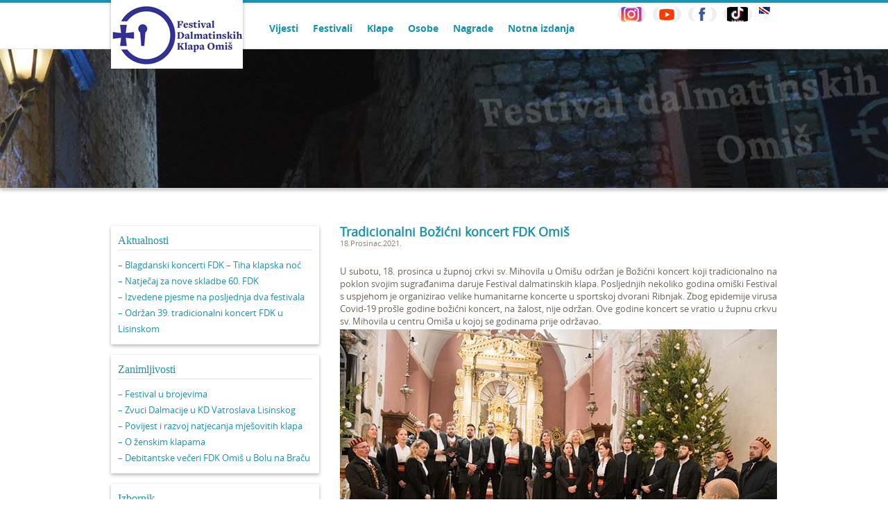

--- FILE ---
content_type: text/html; charset=UTF-8
request_url: http://fdk.hr/tradicionalni-bozicni-koncert-fdk-omis/
body_size: 7997
content:
<!DOCTYPE html>
<html>
    <head>
        <meta http-equiv="Content-Type" content="text/html; charset=UTF-8">
        <title>FDK</title>
        <link rel="stylesheet" type="text/css" media="all" href="http://fdk.hr/wp-content/themes/fdk/css/reset.css" />
				<link rel="stylesheet" type="text/css" media="all" href="http://fdk.hr/wp-content/themes/fdk/style.css" />
        <meta name='robots' content='max-image-preview:large' />
	<style>img:is([sizes="auto" i], [sizes^="auto," i]) { contain-intrinsic-size: 3000px 1500px }</style>
	<link rel="alternate" type="application/rss+xml" title="Festival Dalmatinskih Klapa Omiš &raquo; Tradicionalni Božićni koncert FDK Omiš Comments Feed" href="http://fdk.hr/tradicionalni-bozicni-koncert-fdk-omis/feed/" />
<script type="text/javascript">
/* <![CDATA[ */
window._wpemojiSettings = {"baseUrl":"https:\/\/s.w.org\/images\/core\/emoji\/16.0.1\/72x72\/","ext":".png","svgUrl":"https:\/\/s.w.org\/images\/core\/emoji\/16.0.1\/svg\/","svgExt":".svg","source":{"concatemoji":"http:\/\/fdk.hr\/wp-includes\/js\/wp-emoji-release.min.js?ver=6.8.3"}};
/*! This file is auto-generated */
!function(s,n){var o,i,e;function c(e){try{var t={supportTests:e,timestamp:(new Date).valueOf()};sessionStorage.setItem(o,JSON.stringify(t))}catch(e){}}function p(e,t,n){e.clearRect(0,0,e.canvas.width,e.canvas.height),e.fillText(t,0,0);var t=new Uint32Array(e.getImageData(0,0,e.canvas.width,e.canvas.height).data),a=(e.clearRect(0,0,e.canvas.width,e.canvas.height),e.fillText(n,0,0),new Uint32Array(e.getImageData(0,0,e.canvas.width,e.canvas.height).data));return t.every(function(e,t){return e===a[t]})}function u(e,t){e.clearRect(0,0,e.canvas.width,e.canvas.height),e.fillText(t,0,0);for(var n=e.getImageData(16,16,1,1),a=0;a<n.data.length;a++)if(0!==n.data[a])return!1;return!0}function f(e,t,n,a){switch(t){case"flag":return n(e,"\ud83c\udff3\ufe0f\u200d\u26a7\ufe0f","\ud83c\udff3\ufe0f\u200b\u26a7\ufe0f")?!1:!n(e,"\ud83c\udde8\ud83c\uddf6","\ud83c\udde8\u200b\ud83c\uddf6")&&!n(e,"\ud83c\udff4\udb40\udc67\udb40\udc62\udb40\udc65\udb40\udc6e\udb40\udc67\udb40\udc7f","\ud83c\udff4\u200b\udb40\udc67\u200b\udb40\udc62\u200b\udb40\udc65\u200b\udb40\udc6e\u200b\udb40\udc67\u200b\udb40\udc7f");case"emoji":return!a(e,"\ud83e\udedf")}return!1}function g(e,t,n,a){var r="undefined"!=typeof WorkerGlobalScope&&self instanceof WorkerGlobalScope?new OffscreenCanvas(300,150):s.createElement("canvas"),o=r.getContext("2d",{willReadFrequently:!0}),i=(o.textBaseline="top",o.font="600 32px Arial",{});return e.forEach(function(e){i[e]=t(o,e,n,a)}),i}function t(e){var t=s.createElement("script");t.src=e,t.defer=!0,s.head.appendChild(t)}"undefined"!=typeof Promise&&(o="wpEmojiSettingsSupports",i=["flag","emoji"],n.supports={everything:!0,everythingExceptFlag:!0},e=new Promise(function(e){s.addEventListener("DOMContentLoaded",e,{once:!0})}),new Promise(function(t){var n=function(){try{var e=JSON.parse(sessionStorage.getItem(o));if("object"==typeof e&&"number"==typeof e.timestamp&&(new Date).valueOf()<e.timestamp+604800&&"object"==typeof e.supportTests)return e.supportTests}catch(e){}return null}();if(!n){if("undefined"!=typeof Worker&&"undefined"!=typeof OffscreenCanvas&&"undefined"!=typeof URL&&URL.createObjectURL&&"undefined"!=typeof Blob)try{var e="postMessage("+g.toString()+"("+[JSON.stringify(i),f.toString(),p.toString(),u.toString()].join(",")+"));",a=new Blob([e],{type:"text/javascript"}),r=new Worker(URL.createObjectURL(a),{name:"wpTestEmojiSupports"});return void(r.onmessage=function(e){c(n=e.data),r.terminate(),t(n)})}catch(e){}c(n=g(i,f,p,u))}t(n)}).then(function(e){for(var t in e)n.supports[t]=e[t],n.supports.everything=n.supports.everything&&n.supports[t],"flag"!==t&&(n.supports.everythingExceptFlag=n.supports.everythingExceptFlag&&n.supports[t]);n.supports.everythingExceptFlag=n.supports.everythingExceptFlag&&!n.supports.flag,n.DOMReady=!1,n.readyCallback=function(){n.DOMReady=!0}}).then(function(){return e}).then(function(){var e;n.supports.everything||(n.readyCallback(),(e=n.source||{}).concatemoji?t(e.concatemoji):e.wpemoji&&e.twemoji&&(t(e.twemoji),t(e.wpemoji)))}))}((window,document),window._wpemojiSettings);
/* ]]> */
</script>
<link rel='stylesheet' id='colorbox-theme1-css' href='http://fdk.hr/wp-content/plugins/jquery-lightbox-for-native-galleries/colorbox/theme1/colorbox.css?ver=1.3.14' type='text/css' media='screen' />
<link rel='stylesheet' id='jqueryui-style-css' href='http://fdk.hr/wp-content/themes/fdk/js/jqueryui/css/custom-theme-fdk/jquery-ui-1.10.2.custom.css?ver=20120208' type='text/css' media='all' />
<style id='wp-emoji-styles-inline-css' type='text/css'>

	img.wp-smiley, img.emoji {
		display: inline !important;
		border: none !important;
		box-shadow: none !important;
		height: 1em !important;
		width: 1em !important;
		margin: 0 0.07em !important;
		vertical-align: -0.1em !important;
		background: none !important;
		padding: 0 !important;
	}
</style>
<link rel='stylesheet' id='wp-block-library-css' href='http://fdk.hr/wp-includes/css/dist/block-library/style.min.css?ver=6.8.3' type='text/css' media='all' />
<style id='classic-theme-styles-inline-css' type='text/css'>
/*! This file is auto-generated */
.wp-block-button__link{color:#fff;background-color:#32373c;border-radius:9999px;box-shadow:none;text-decoration:none;padding:calc(.667em + 2px) calc(1.333em + 2px);font-size:1.125em}.wp-block-file__button{background:#32373c;color:#fff;text-decoration:none}
</style>
<style id='global-styles-inline-css' type='text/css'>
:root{--wp--preset--aspect-ratio--square: 1;--wp--preset--aspect-ratio--4-3: 4/3;--wp--preset--aspect-ratio--3-4: 3/4;--wp--preset--aspect-ratio--3-2: 3/2;--wp--preset--aspect-ratio--2-3: 2/3;--wp--preset--aspect-ratio--16-9: 16/9;--wp--preset--aspect-ratio--9-16: 9/16;--wp--preset--color--black: #000000;--wp--preset--color--cyan-bluish-gray: #abb8c3;--wp--preset--color--white: #ffffff;--wp--preset--color--pale-pink: #f78da7;--wp--preset--color--vivid-red: #cf2e2e;--wp--preset--color--luminous-vivid-orange: #ff6900;--wp--preset--color--luminous-vivid-amber: #fcb900;--wp--preset--color--light-green-cyan: #7bdcb5;--wp--preset--color--vivid-green-cyan: #00d084;--wp--preset--color--pale-cyan-blue: #8ed1fc;--wp--preset--color--vivid-cyan-blue: #0693e3;--wp--preset--color--vivid-purple: #9b51e0;--wp--preset--gradient--vivid-cyan-blue-to-vivid-purple: linear-gradient(135deg,rgba(6,147,227,1) 0%,rgb(155,81,224) 100%);--wp--preset--gradient--light-green-cyan-to-vivid-green-cyan: linear-gradient(135deg,rgb(122,220,180) 0%,rgb(0,208,130) 100%);--wp--preset--gradient--luminous-vivid-amber-to-luminous-vivid-orange: linear-gradient(135deg,rgba(252,185,0,1) 0%,rgba(255,105,0,1) 100%);--wp--preset--gradient--luminous-vivid-orange-to-vivid-red: linear-gradient(135deg,rgba(255,105,0,1) 0%,rgb(207,46,46) 100%);--wp--preset--gradient--very-light-gray-to-cyan-bluish-gray: linear-gradient(135deg,rgb(238,238,238) 0%,rgb(169,184,195) 100%);--wp--preset--gradient--cool-to-warm-spectrum: linear-gradient(135deg,rgb(74,234,220) 0%,rgb(151,120,209) 20%,rgb(207,42,186) 40%,rgb(238,44,130) 60%,rgb(251,105,98) 80%,rgb(254,248,76) 100%);--wp--preset--gradient--blush-light-purple: linear-gradient(135deg,rgb(255,206,236) 0%,rgb(152,150,240) 100%);--wp--preset--gradient--blush-bordeaux: linear-gradient(135deg,rgb(254,205,165) 0%,rgb(254,45,45) 50%,rgb(107,0,62) 100%);--wp--preset--gradient--luminous-dusk: linear-gradient(135deg,rgb(255,203,112) 0%,rgb(199,81,192) 50%,rgb(65,88,208) 100%);--wp--preset--gradient--pale-ocean: linear-gradient(135deg,rgb(255,245,203) 0%,rgb(182,227,212) 50%,rgb(51,167,181) 100%);--wp--preset--gradient--electric-grass: linear-gradient(135deg,rgb(202,248,128) 0%,rgb(113,206,126) 100%);--wp--preset--gradient--midnight: linear-gradient(135deg,rgb(2,3,129) 0%,rgb(40,116,252) 100%);--wp--preset--font-size--small: 13px;--wp--preset--font-size--medium: 20px;--wp--preset--font-size--large: 36px;--wp--preset--font-size--x-large: 42px;--wp--preset--spacing--20: 0.44rem;--wp--preset--spacing--30: 0.67rem;--wp--preset--spacing--40: 1rem;--wp--preset--spacing--50: 1.5rem;--wp--preset--spacing--60: 2.25rem;--wp--preset--spacing--70: 3.38rem;--wp--preset--spacing--80: 5.06rem;--wp--preset--shadow--natural: 6px 6px 9px rgba(0, 0, 0, 0.2);--wp--preset--shadow--deep: 12px 12px 50px rgba(0, 0, 0, 0.4);--wp--preset--shadow--sharp: 6px 6px 0px rgba(0, 0, 0, 0.2);--wp--preset--shadow--outlined: 6px 6px 0px -3px rgba(255, 255, 255, 1), 6px 6px rgba(0, 0, 0, 1);--wp--preset--shadow--crisp: 6px 6px 0px rgba(0, 0, 0, 1);}:where(.is-layout-flex){gap: 0.5em;}:where(.is-layout-grid){gap: 0.5em;}body .is-layout-flex{display: flex;}.is-layout-flex{flex-wrap: wrap;align-items: center;}.is-layout-flex > :is(*, div){margin: 0;}body .is-layout-grid{display: grid;}.is-layout-grid > :is(*, div){margin: 0;}:where(.wp-block-columns.is-layout-flex){gap: 2em;}:where(.wp-block-columns.is-layout-grid){gap: 2em;}:where(.wp-block-post-template.is-layout-flex){gap: 1.25em;}:where(.wp-block-post-template.is-layout-grid){gap: 1.25em;}.has-black-color{color: var(--wp--preset--color--black) !important;}.has-cyan-bluish-gray-color{color: var(--wp--preset--color--cyan-bluish-gray) !important;}.has-white-color{color: var(--wp--preset--color--white) !important;}.has-pale-pink-color{color: var(--wp--preset--color--pale-pink) !important;}.has-vivid-red-color{color: var(--wp--preset--color--vivid-red) !important;}.has-luminous-vivid-orange-color{color: var(--wp--preset--color--luminous-vivid-orange) !important;}.has-luminous-vivid-amber-color{color: var(--wp--preset--color--luminous-vivid-amber) !important;}.has-light-green-cyan-color{color: var(--wp--preset--color--light-green-cyan) !important;}.has-vivid-green-cyan-color{color: var(--wp--preset--color--vivid-green-cyan) !important;}.has-pale-cyan-blue-color{color: var(--wp--preset--color--pale-cyan-blue) !important;}.has-vivid-cyan-blue-color{color: var(--wp--preset--color--vivid-cyan-blue) !important;}.has-vivid-purple-color{color: var(--wp--preset--color--vivid-purple) !important;}.has-black-background-color{background-color: var(--wp--preset--color--black) !important;}.has-cyan-bluish-gray-background-color{background-color: var(--wp--preset--color--cyan-bluish-gray) !important;}.has-white-background-color{background-color: var(--wp--preset--color--white) !important;}.has-pale-pink-background-color{background-color: var(--wp--preset--color--pale-pink) !important;}.has-vivid-red-background-color{background-color: var(--wp--preset--color--vivid-red) !important;}.has-luminous-vivid-orange-background-color{background-color: var(--wp--preset--color--luminous-vivid-orange) !important;}.has-luminous-vivid-amber-background-color{background-color: var(--wp--preset--color--luminous-vivid-amber) !important;}.has-light-green-cyan-background-color{background-color: var(--wp--preset--color--light-green-cyan) !important;}.has-vivid-green-cyan-background-color{background-color: var(--wp--preset--color--vivid-green-cyan) !important;}.has-pale-cyan-blue-background-color{background-color: var(--wp--preset--color--pale-cyan-blue) !important;}.has-vivid-cyan-blue-background-color{background-color: var(--wp--preset--color--vivid-cyan-blue) !important;}.has-vivid-purple-background-color{background-color: var(--wp--preset--color--vivid-purple) !important;}.has-black-border-color{border-color: var(--wp--preset--color--black) !important;}.has-cyan-bluish-gray-border-color{border-color: var(--wp--preset--color--cyan-bluish-gray) !important;}.has-white-border-color{border-color: var(--wp--preset--color--white) !important;}.has-pale-pink-border-color{border-color: var(--wp--preset--color--pale-pink) !important;}.has-vivid-red-border-color{border-color: var(--wp--preset--color--vivid-red) !important;}.has-luminous-vivid-orange-border-color{border-color: var(--wp--preset--color--luminous-vivid-orange) !important;}.has-luminous-vivid-amber-border-color{border-color: var(--wp--preset--color--luminous-vivid-amber) !important;}.has-light-green-cyan-border-color{border-color: var(--wp--preset--color--light-green-cyan) !important;}.has-vivid-green-cyan-border-color{border-color: var(--wp--preset--color--vivid-green-cyan) !important;}.has-pale-cyan-blue-border-color{border-color: var(--wp--preset--color--pale-cyan-blue) !important;}.has-vivid-cyan-blue-border-color{border-color: var(--wp--preset--color--vivid-cyan-blue) !important;}.has-vivid-purple-border-color{border-color: var(--wp--preset--color--vivid-purple) !important;}.has-vivid-cyan-blue-to-vivid-purple-gradient-background{background: var(--wp--preset--gradient--vivid-cyan-blue-to-vivid-purple) !important;}.has-light-green-cyan-to-vivid-green-cyan-gradient-background{background: var(--wp--preset--gradient--light-green-cyan-to-vivid-green-cyan) !important;}.has-luminous-vivid-amber-to-luminous-vivid-orange-gradient-background{background: var(--wp--preset--gradient--luminous-vivid-amber-to-luminous-vivid-orange) !important;}.has-luminous-vivid-orange-to-vivid-red-gradient-background{background: var(--wp--preset--gradient--luminous-vivid-orange-to-vivid-red) !important;}.has-very-light-gray-to-cyan-bluish-gray-gradient-background{background: var(--wp--preset--gradient--very-light-gray-to-cyan-bluish-gray) !important;}.has-cool-to-warm-spectrum-gradient-background{background: var(--wp--preset--gradient--cool-to-warm-spectrum) !important;}.has-blush-light-purple-gradient-background{background: var(--wp--preset--gradient--blush-light-purple) !important;}.has-blush-bordeaux-gradient-background{background: var(--wp--preset--gradient--blush-bordeaux) !important;}.has-luminous-dusk-gradient-background{background: var(--wp--preset--gradient--luminous-dusk) !important;}.has-pale-ocean-gradient-background{background: var(--wp--preset--gradient--pale-ocean) !important;}.has-electric-grass-gradient-background{background: var(--wp--preset--gradient--electric-grass) !important;}.has-midnight-gradient-background{background: var(--wp--preset--gradient--midnight) !important;}.has-small-font-size{font-size: var(--wp--preset--font-size--small) !important;}.has-medium-font-size{font-size: var(--wp--preset--font-size--medium) !important;}.has-large-font-size{font-size: var(--wp--preset--font-size--large) !important;}.has-x-large-font-size{font-size: var(--wp--preset--font-size--x-large) !important;}
:where(.wp-block-post-template.is-layout-flex){gap: 1.25em;}:where(.wp-block-post-template.is-layout-grid){gap: 1.25em;}
:where(.wp-block-columns.is-layout-flex){gap: 2em;}:where(.wp-block-columns.is-layout-grid){gap: 2em;}
:root :where(.wp-block-pullquote){font-size: 1.5em;line-height: 1.6;}
</style>
<link rel='stylesheet' id='wpos-magnific-style-css' href='http://fdk.hr/wp-content/plugins/album-and-image-gallery-plus-lightbox/assets/css/magnific-popup.css?ver=2.1' type='text/css' media='all' />
<link rel='stylesheet' id='wpos-slick-style-css' href='http://fdk.hr/wp-content/plugins/album-and-image-gallery-plus-lightbox/assets/css/slick.css?ver=2.1' type='text/css' media='all' />
<link rel='stylesheet' id='aigpl-public-css-css' href='http://fdk.hr/wp-content/plugins/album-and-image-gallery-plus-lightbox/assets/css/aigpl-public.css?ver=2.1' type='text/css' media='all' />
<link rel='stylesheet' id='contact-form-7-css' href='http://fdk.hr/wp-content/plugins/contact-form-7/includes/css/styles.css?ver=5.0.4' type='text/css' media='all' />
<link rel='stylesheet' id='tablepress-default-css' href='http://fdk.hr/wp-content/plugins/tablepress/css/build/default.css?ver=2.3' type='text/css' media='all' />
<script type="text/javascript" src="http://fdk.hr/wp-includes/js/jquery/jquery.min.js?ver=3.7.1" id="jquery-core-js"></script>
<script type="text/javascript" src="http://fdk.hr/wp-includes/js/jquery/jquery-migrate.min.js?ver=3.4.1" id="jquery-migrate-js"></script>
<script type="text/javascript" src="http://fdk.hr/wp-content/plugins/jquery-lightbox-for-native-galleries/colorbox/jquery.colorbox-min.js?ver=1.3.14" id="colorbox-js"></script>
<script type="text/javascript" src="http://fdk.hr/wp-content/themes/fdk/js/jquery.cycle.all.js?ver=6.8.3" id="cycle-js"></script>
<script type="text/javascript" src="http://fdk.hr/wp-content/themes/fdk/js/jquery.easing.1.3.js?ver=6.8.3" id="easing-js"></script>
<script type="text/javascript" src="http://fdk.hr/wp-content/themes/fdk/js/jqueryui/js/jquery-ui-1.10.2.custom.min.js?ver=6.8.3" id="jqueryui-js"></script>
<script type="text/javascript" src="http://fdk.hr/wp-content/themes/fdk/js/functions.js?ver=6.8.3" id="functions-js"></script>
<link rel="https://api.w.org/" href="http://fdk.hr/wp-json/" /><link rel="alternate" title="JSON" type="application/json" href="http://fdk.hr/wp-json/wp/v2/posts/25749" /><link rel="EditURI" type="application/rsd+xml" title="RSD" href="http://fdk.hr/xmlrpc.php?rsd" />
<meta name="generator" content="WordPress 6.8.3" />
<link rel="canonical" href="http://fdk.hr/tradicionalni-bozicni-koncert-fdk-omis/" />
<link rel='shortlink' href='http://fdk.hr/?p=25749' />
<link rel="alternate" title="oEmbed (JSON)" type="application/json+oembed" href="http://fdk.hr/wp-json/oembed/1.0/embed?url=http%3A%2F%2Ffdk.hr%2Ftradicionalni-bozicni-koncert-fdk-omis%2F" />
<link rel="alternate" title="oEmbed (XML)" type="text/xml+oembed" href="http://fdk.hr/wp-json/oembed/1.0/embed?url=http%3A%2F%2Ffdk.hr%2Ftradicionalni-bozicni-koncert-fdk-omis%2F&#038;format=xml" />
<!-- jQuery Lightbox For Native Galleries v3.2.2 | http://www.viper007bond.com/wordpress-plugins/jquery-lightbox-for-native-galleries/ -->
<script type="text/javascript">
// <![CDATA[
	jQuery(document).ready(function($){
		$(".gallery").each(function(index, obj){
			var galleryid = Math.floor(Math.random()*10000);
			$(obj).find("a").colorbox({rel:galleryid, maxWidth:"95%", maxHeight:"95%"});
		});
		$("a.lightbox").colorbox({maxWidth:"95%", maxHeight:"95%"});
	});
// ]]>
</script>
<link rel="icon" href="http://fdk.hr/wp-content/uploads/2025/05/cropped-logo-fdk-icon-1-32x32.png" sizes="32x32" />
<link rel="icon" href="http://fdk.hr/wp-content/uploads/2025/05/cropped-logo-fdk-icon-1-192x192.png" sizes="192x192" />
<link rel="apple-touch-icon" href="http://fdk.hr/wp-content/uploads/2025/05/cropped-logo-fdk-icon-1-180x180.png" />
<meta name="msapplication-TileImage" content="http://fdk.hr/wp-content/uploads/2025/05/cropped-logo-fdk-icon-1-270x270.png" />
        
    </head>
    <body>

    		<!-- SCM Music Player http://scmplayer.net
<script type="text/javascript" src="http://fdk.hr/wp-content/themes/fdk/SCM-Music-Player/script.js" 
data-config="{'skin':'http://dpadmin.com/fdk/wp-content/themes/fdk/skinblue.css','volume':50,'autoplay':true,'shuffle':false,'repeat':1,'placement':'bottom','showplaylist':false,'playlist':[{'title':'Na Omi%u0161koj stini','url':'http://dpadmin.com/fdk/wp-content/uploads/glazba/Na_omiskoj_stini-Klapa_Luka_Ploce.mp3'},{'title':'Dalmatino povi%u0161%u0107u pritrujena','url':'http://dpadmin.com/fdk/wp-content/uploads/glazba/Oktet_DC_-_Dalmatino_poviscu_pritrujena.mp3'},{'title':'Na podan Merjana','url':'http://dpadmin.com/fdk/wp-content/uploads/glazba/Klapa_Sufit-Na_podan_Merjana.mp3'}]}" ></script>
<!-- SCM Music Player script end -->

		<section class="header">
			
			<header class="inner clearfix">
				
				<h1>
					<a href="http://fdk.hr">
						<!-- Festival dalmatinskih<br>
						<span>KLAPA OMIŠ</span> -->
					</a>
				</h1>
				<nav class="menu-izbornih-u-vrhu-stranice-container"><ul id="menu-izbornih-u-vrhu-stranice" class="clearfix"><li id="menu-item-81" class="menu-item menu-item-type-taxonomy menu-item-object-category menu-item-81"><a href="http://fdk.hr/category/vijesti/">Vijesti</a></li>
<li id="menu-item-84" class="menu-item menu-item-type-custom menu-item-object-custom menu-item-84"><a href="http://fdk.hr/festival/">Festivali</a></li>
<li id="menu-item-91" class="menu-item menu-item-type-custom menu-item-object-custom menu-item-91"><a href="http://fdk.hr/klapa/">Klape</a></li>
<li id="menu-item-456" class="menu-item menu-item-type-custom menu-item-object-custom menu-item-456"><a href="http://fdk.hr/osoba/">Osobe</a></li>
<li id="menu-item-37474" class="menu-item menu-item-type-post_type menu-item-object-post menu-item-37474"><a href="http://fdk.hr/festivalske-nagrade-i-priznanja/">Nagrade</a></li>
<li id="menu-item-41501" class="menu-item menu-item-type-post_type menu-item-object-post menu-item-41501"><a href="http://fdk.hr/notna-izdanja/">Notna izdanja</a></li>
</ul></nav>
			        <a href="http://fdk.hr/festival-in-omis/" class="lang en">EN</a>
			        <a href="https://www.tiktok.com/@fdk_omis" target="_blank"; class="lang tt"></a>
					<a href="https://www.facebook.com/fdkomis" target="_blank"; class="lang fb"></a>
					<a href="https://www.youtube.com/channel/UCgKKh9Y7fd1tBVnba2SsHhg" target="_blank"; class="lang yt"></a>
                    <a href="https://www.instagram.com/fdkomis/" target="_blank"; class="lang in"></a>			
				
			</header>
			
		</section><!-- end:header -->
				
<section class="header_single">
			<img src="http://fdk.hr/wp-content/themes/fdk/images/fdk-header-single.jpg" />
	</section>

<section class="content">
	
	<section class="inner clearfix">
		
		<aside class="sidebar">
			<ul class="sidebar-ul">
		<li id="nav_menu-11" class="widget widget_nav_menu"><h3 class="widgettitle">Aktualnosti</h3><div class="menu-izdvojeno-container"><ul id="menu-izdvojeno" class="menu"><li id="menu-item-44436" class="menu-item menu-item-type-post_type menu-item-object-post menu-item-44436"><a href="http://fdk.hr/blagdanski-koncerti-fdk-tiha-klapska-noc/">&#8211; Blagdanski koncerti FDK – Tiha klapska noć</a></li>
<li id="menu-item-44208" class="menu-item menu-item-type-post_type menu-item-object-post menu-item-44208"><a href="http://fdk.hr/natjecaj-za-nove-skladbe-60-fdk-omis-2026/">&#8211; Natječaj za nove skladbe 60. FDK</a></li>
<li id="menu-item-44016" class="menu-item menu-item-type-post_type menu-item-object-post menu-item-44016"><a href="http://fdk.hr/izvedene-pjesme-na-posljednja-dva-festivala-2/">&#8211; Izvedene pjesme na posljednja dva festivala</a></li>
<li id="menu-item-44099" class="menu-item menu-item-type-post_type menu-item-object-post menu-item-44099"><a href="http://fdk.hr/odrzan-39-tradicionalni-koncert-fdk-u-lisinskom/">&#8211; Održan 39. tradicionalni koncert FDK u Lisinskom</a></li>
</ul></div></li><li id="nav_menu-5" class="widget widget_nav_menu"><h3 class="widgettitle">Zanimljivosti</h3><div class="menu-zanimljivosti-container"><ul id="menu-zanimljivosti" class="menu"><li id="menu-item-43551" class="menu-item menu-item-type-post_type menu-item-object-post menu-item-43551"><a href="http://fdk.hr/festival-u-brojevima/">&#8211; Festival u brojevima</a></li>
<li id="menu-item-43797" class="menu-item menu-item-type-post_type menu-item-object-post menu-item-43797"><a href="http://fdk.hr/zvuci-dalmacije-u-lisinskom/">&#8211; Zvuci Dalmacije u KD Vatroslava Lisinskog</a></li>
<li id="menu-item-40444" class="menu-item menu-item-type-post_type menu-item-object-post menu-item-40444"><a href="http://fdk.hr/povijest-i-razvoj-natjecanja-mjesovitih-klapa/">&#8211; Povijest i razvoj natjecanja mješovitih klapa</a></li>
<li id="menu-item-34508" class="menu-item menu-item-type-post_type menu-item-object-post menu-item-34508"><a href="http://fdk.hr/o-zenskim-klapama/">&#8211; O ženskim klapama</a></li>
<li id="menu-item-42086" class="menu-item menu-item-type-post_type menu-item-object-post menu-item-42086"><a href="http://fdk.hr/debitantske-veceri-fdk-omis-u-bolu-na-bracu/">&#8211; Debitantske večeri FDK Omiš u Bolu na Braču</a></li>
</ul></div></li><li id="nav_menu-7" class="widget widget_nav_menu"><h3 class="widgettitle">Izbornik</h3><div class="menu-izbornih-u-vrhu-stranice-container"><ul id="menu-izbornih-u-vrhu-stranice-1" class="menu"><li class="menu-item menu-item-type-taxonomy menu-item-object-category menu-item-81"><a href="http://fdk.hr/category/vijesti/">Vijesti</a></li>
<li class="menu-item menu-item-type-custom menu-item-object-custom menu-item-84"><a href="http://fdk.hr/festival/">Festivali</a></li>
<li class="menu-item menu-item-type-custom menu-item-object-custom menu-item-91"><a href="http://fdk.hr/klapa/">Klape</a></li>
<li class="menu-item menu-item-type-custom menu-item-object-custom menu-item-456"><a href="http://fdk.hr/osoba/">Osobe</a></li>
<li class="menu-item menu-item-type-post_type menu-item-object-post menu-item-37474"><a href="http://fdk.hr/festivalske-nagrade-i-priznanja/">Nagrade</a></li>
<li class="menu-item menu-item-type-post_type menu-item-object-post menu-item-41501"><a href="http://fdk.hr/notna-izdanja/">Notna izdanja</a></li>
</ul></div></li>	</ul>
		</aside><!-- end:sidebar-->
		
		<article class="main-content">
							<h2>Tradicionalni Božićni koncert FDK Omiš</h2>
								<div id="meta">
					<span id="date">
												18.Prosinac.2021.					</span>
				</div>
				
<p> </p>



<p style="text-align: justify;">U subotu, 18. prosinca u župnoj crkvi sv. Mihovila u Omišu održan je Božićni koncert koji tradicionalno na poklon svojim sugrađanima daruje Festival dalmatinskih klapa. Posljednjih nekoliko godina omiški Festival s uspjehom je organizirao velike humanitarne koncerte u sportskoj dvorani Ribnjak. Zbog epidemije virusa Covid-19 prošle godine božićni koncert, na žalost, nije održan.<span id="more-25749"></span> Ove godine koncert se vratio u župnu crkvu sv. Mihovila u centru Omiša u kojoj se godinama prije održavao.</p>



<div class="wp-block-image"><figure class="aligncenter size-full"><a href="http://fdk.hr/wp-content/uploads/2021/12/bng-koncert-2021-post.jpg"><img fetchpriority="high" decoding="async" width="630" height="420" src="http://fdk.hr/wp-content/uploads/2021/12/bng-koncert-2021-post.jpg" alt="" class="wp-image-25991" srcset="http://fdk.hr/wp-content/uploads/2021/12/bng-koncert-2021-post.jpg 630w, http://fdk.hr/wp-content/uploads/2021/12/bng-koncert-2021-post-300x200.jpg 300w, http://fdk.hr/wp-content/uploads/2021/12/bng-koncert-2021-post-150x100.jpg 150w" sizes="(max-width: 630px) 100vw, 630px" /></a></figure></div>



<p style="text-align: justify;"> Na koncertu su nastupale ženska klapa <b>Neverin</b> iz Kaštel Lukšića, te muške klape <b>Bunari</b> iz Vodica i <b>Mriža</b> iz Splita, klape koje su na omiškom Festivalu ostvarile niz uspjehe i osvojile brojne nagrade. Publiku, koje je zbog epidemije bio nešto manji broj nego što smo navikli na ovakvim koncertima, nadahnutim i sjajnim izvedbama tradicijskih božićnih napjeva i duhovnih pjesama klape su uvele u blagdansko raspoloženje i zagrija srca svih prisutnih.<br><br>Zadovoljstvo nije krio ni domaćin, župnik don <b>Zvonimir Mijić</b> koji je otvorena srca ugostio izvođače u crkvi sv. Mihovila. Program je vodila <b>Ines Nosić</b>.<br><br>Zajedničkom izvedbom tradicijske božićne pjesme U se vrime godišta na kraju koncerta klape su u ime svih izvođača i organizatora na najljepši način svima zaželjele Sretan i blagoslovljen Božić te puno zdravlja, pisme i veselja u novoj 2022. godini.</p>



<p class="has-text-align-center"><a href="http://fdk.hr/gallery/bozicni-koncert-fdk-omis/"><strong><em>FOTOGALERIJA</em></strong></a></p>
					</article><!--end:main-content-->
		
	</section><!-- end:inner-->

</section><!-- end:content -->

<section class="footer_over">
	<footer class="clearfix">

		<div class="box_one">
			<li id="nav_menu-2" class="widget widget_nav_menu"><h5>KLAPSKI KUTAK</h5><div class="menu-klapski-kutak-container"><ul id="menu-klapski-kutak" class="menu"><li id="menu-item-41592" class="menu-item menu-item-type-post_type menu-item-object-page menu-item-41592"><a href="http://fdk.hr/apsolutni-pobjednici-festivala/">Apsolutni pobjednici Festivala</a></li>
<li id="menu-item-44414" class="menu-item menu-item-type-post_type menu-item-object-post menu-item-44414"><a href="http://fdk.hr/apsolutni-pobjednici-festivala-klapa-sufit/">Apsolutni pobjednici festivala: klapa Šufit</a></li>
<li id="menu-item-44415" class="menu-item menu-item-type-post_type menu-item-object-post menu-item-44415"><a href="http://fdk.hr/apsolutni-pobjednici-festivala-klapa-armorin-zagreb/">Apsolutni pobjednici festivala: klapa Armorin</a></li>
<li id="menu-item-44416" class="menu-item menu-item-type-post_type menu-item-object-klapa menu-item-44416"><a href="http://fdk.hr/klapa/kampaneli-2/">Apsolutni pobjednici festivala: klapa Kampaneli</a></li>
</ul></div></li>
			
					</div>

		<div class="box_two">
		<h5>Kontakt:</h5>
			<p>
				Festival dalmatinskih klapa Omiš<br>
				Ivana Katušića 5 , 21310 0MIŠ<br>
				Tel.: (021) 745 662<br>
				E-mail: <a href="mailto:direkcija@fdk.hr">direkcija@fdk.hr</a><br>
				<a href="http://fdk.hr/kontakt/"><strong>Kontakt</strong></a><br>
				<!--a href="http://fdk.hr/rezervacija-i-prodaja-karata/"><strong>REZERVACIJA i PRODAJA KARATA</strong></a--!>
			</p>
					
		</div>

		<div class="box_three">
			<h5>Osnovni podaci:</h5>
			<p>
				IBAN: HR15 2407 0001 1005 6905 8
				- (OTP banka d.d.)<br>
				OIB: 99133872784 <br>
				<a href="https://fdk.hr/statut-i-ostali-opci-upravni-akti/"><strong>Statut i ostali opći upravni akti</strong></a>
				<a href="http://fdk.hr/pravo-na-pristup-informacijama/"><strong>Pravo na pristup informacijama</strong></a>
			</p>
		</div>

		<a href="javascript:void(0);" title="" class="back_top">povratak na vrh</a>

	</footer>
</section><!-- end:footer_over -->

<section class="footer_below">

	<section class="inner clearfix">
		<ul id="menu-izbornih-u-vrhu-stranice-2" class="clearfix"><li class="menu-item menu-item-type-taxonomy menu-item-object-category menu-item-81"><a href="http://fdk.hr/category/vijesti/">Vijesti</a></li>
<li class="menu-item menu-item-type-custom menu-item-object-custom menu-item-84"><a href="http://fdk.hr/festival/">Festivali</a></li>
<li class="menu-item menu-item-type-custom menu-item-object-custom menu-item-91"><a href="http://fdk.hr/klapa/">Klape</a></li>
<li class="menu-item menu-item-type-custom menu-item-object-custom menu-item-456"><a href="http://fdk.hr/osoba/">Osobe</a></li>
<li class="menu-item menu-item-type-post_type menu-item-object-post menu-item-37474"><a href="http://fdk.hr/festivalske-nagrade-i-priznanja/">Nagrade</a></li>
<li class="menu-item menu-item-type-post_type menu-item-object-post menu-item-41501"><a href="http://fdk.hr/notna-izdanja/">Notna izdanja</a></li>
</ul>
		

		<div class="right">
			Copyright &copy; 2013. FDK Omiš
		</div>
	</section>

</section><!-- end:footer_below --> 

</body>
</html>